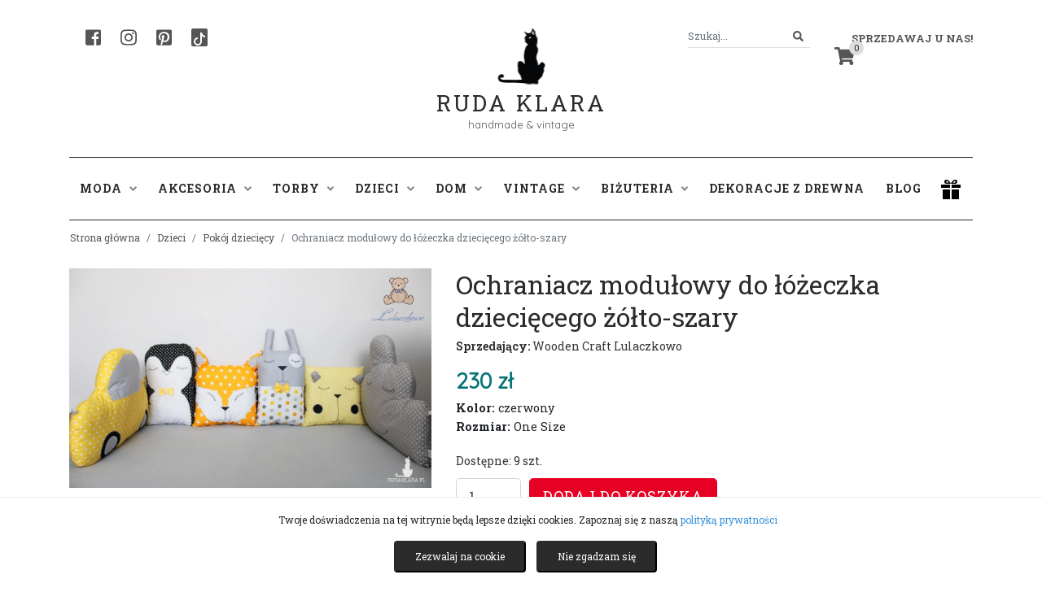

--- FILE ---
content_type: text/html; charset=UTF-8
request_url: https://rudaklara.pl/public/produkt/119344-ochraniacz-modulowy-do-lozeczka-dzieciecego-zolto-szary
body_size: 13571
content:
<!DOCTYPE html>
<html lang="pl">
<head>
    <meta charset="utf-8">
    <meta http-equiv="X-UA-Compatible" content="IE=edge">
    <meta name="viewport" content="width=device-width, initial-scale=1">

    <!-- w87.eu Walerian Walawski - https://w87.eu/ -->

    <meta name="csrf-token" content="K67ZG3A8e4qHOQPkpizGyR0wSpyM0vIhvU0lWwbj">

	  <title>Ochraniacz modułowy do łóżeczka dziecięcego żółto-szary • Ruda Klara</title>
    <meta name="description" content="Sprawdź produkt ★ Ochraniacz modułowy do łóżeczka dziecięcego żółto-szary ★ Ruda Klara" />
    
    <link rel="preconnect" href="https://fonts.googleapis.com">
    <link rel="preconnect" href="https://fonts.gstatic.com" crossorigin>
    <link href="https://fonts.googleapis.com/css2?family=Quicksand&family=Roboto+Slab:wght@400;700&display=swap" rel="stylesheet">
	
    <link href="https://rudaklara.pl/public/css/app.css" rel="stylesheet">
    <link href="https://rudaklara.pl/public/css/jquery.fancybox.min.css" rel="stylesheet">
    <link href="https://rudaklara.pl/public/css/slick.css" rel="stylesheet">
    <link href="https://rudaklara.pl/public/css/dropzone.min.css" rel="stylesheet">
    <link href="https://rudaklara.pl/public/assets/summernote/summernote-bs4.css" rel="stylesheet">
    <link href="https://rudaklara.pl/public/css/select2.min.css" rel="stylesheet">
    <link href="https://rudaklara.pl/public/css/bootstrap-datepicker.min.css" rel="stylesheet">
    <link href="https://rudaklara.pl/public/css/rudaklara.css?v=1707421374" rel="stylesheet">

    <meta name="google-site-verification" content="QYrcN9B5XElEV6mj3Ewm8MazJqmJ-yeWdWZg4AEkbS0" />

<meta name="google-site-verification" content="6FNqxCR0oXT1-Op43s4ZDxbLFAzdLFDYOkV6E3FnHV4" />

            <meta property="product:retailer_item_id" content="119344" />
        <meta property="og:url" content="https://rudaklara.pl/public/produkt/119344-ochraniacz-modulowy-do-lozeczka-dzieciecego-zolto-szary" />
        <meta property="og:title" content="Ochraniacz modułowy do łóżeczka dziecięcego żółto-szary" />
        <meta property="og:description" content="OHRANIACZ DOSTĘPNY NA ZAMÓWIENIE CZAS REALIZACJI OKOŁO 10 DNI ROBOCZYCHOchraniacz modułowy do łóżeczka dziecięce" />
        <meta property="product:condition" content="new">
        <meta property="product:price:currency" content="PLN">
        <meta property="product:brand" content="Wooden Craft Lulaczkowo">

              <meta property="og:image" content="https://rudaklara.pl/public/uploads/products/119344/IMG_4348edit.webp" />
      
       
        <meta property="product:availability" content="in stock">
      
              <meta property="product:price:amount" content="230">
            
        
      
          <link rel="canonical" href="https://rudaklara.pl/public/produkt/119344-ochraniacz-modulowy-do-lozeczka-dzieciecego-zolto-szary" />
            <!-- Facebook Pixel Code -->
    <script>
      !function(f,b,e,v,n,t,s)
      {if(f.fbq)return;n=f.fbq=function(){n.callMethod?
      n.callMethod.apply(n,arguments):n.queue.push(arguments)};
      if(!f._fbq)f._fbq=n;n.push=n;n.loaded=!0;n.version='2.0';
      n.queue=[];t=b.createElement(e);t.async=!0;
      t.src=v;s=b.getElementsByTagName(e)[0];
      s.parentNode.insertBefore(t,s)}(window, document,'script',
      'https://connect.facebook.net/en_US/fbevents.js');
      fbq('init', '998637530994779');
      fbq('track', 'PageView');
      </script>
      <noscript><img height="1" width="1" style="display:none"
      src="https://www.facebook.com/tr?id=998637530994779&ev=PageView&noscript=1"
      /></noscript>
      <!-- End Facebook Pixel Code -->
      
</head>
<body class="standardpage">
    <div id="fb-root"></div>
    
    <!-- Your SDK code -->
    <script>
      window.fbAsyncInit = function() {
        FB.init({
          xfbml            : true,
          version          : 'v16.0'
        });
      };

      (function(d, s, id) {
        var js, fjs = d.getElementsByTagName(s)[0];
        if (d.getElementById(id)) return;
        js = d.createElement(s); js.id = id;
        js.src = 'https://connect.facebook.net/pl_PL/sdk/xfbml.customerchat.js';
        fjs.parentNode.insertBefore(js, fjs);
      }(document, 'script', 'facebook-jssdk'));
    </script>

    <script type="text/javascript" async defer src="//assets.pinterest.com/js/pinit.js"></script>

<!-- Global site tag (gtag.js) - Google Analytics -->
<script async src="https://www.googletagmanager.com/gtag/js?id=UA-90972532-1"></script>
<script>
  window.dataLayer = window.dataLayer || [];
  function gtag(){dataLayer.push(arguments);}
  gtag('js', new Date());

  gtag('config', 'UA-90972532-1');
</script>

<script src="https://challenges.cloudflare.com/turnstile/v0/api.js" async defer></script>

<!-- Google Translate Widget -->
<div id="google_translate_element"></div>
<script type="text/javascript">
  function googleTranslateElementInit() {
    new google.translate.TranslateElement(
      {
        pageLanguage: 'pl', 
        layout: google.translate.TranslateElement.InlineLayout.SIMPLE
      }, 
      'google_translate_element'
    );
  }
</script>
<script type="text/javascript" src="//translate.google.com/translate_a/element.js?cb=googleTranslateElementInit"></script>


<div id="header">
	<div class="container">
		<div class="row">
			<div class="col-md-4">
				<div class="header-left">
					<a href="https://www.facebook.com/ruda.klara" target="_blank" rel="nofollow" class="header-social" aria-label="Facebook"><i class="fab fa-facebook-square"></i></a>
					<a href="https://www.instagram.com/agnieszkadulebakasza/" target="_blank" rel="nofollow" class="header-social" aria-label="Instagram"><i class="fab fa-instagram"></i></a>
					<a href="https://pl.pinterest.com/rudaklara" target="_blank" rel="nofollow" class="header-social" aria-label="Pinterest"><i class="fab fa-pinterest-square"></i></a>
					<a href="https://www.tiktok.com/@rudaklara.pl" target="_blank" rel="nofollow" class="header-social header-social-tiktok" aria-label="TikTok"><svg xmlns="http://www.w3.org/2000/svg" width="16" height="16" fill="#fff" class="bi bi-tiktok" viewBox="0 0 16 16">
						<path d="M9 0h1.98c.144.715.54 1.617 1.235 2.512C12.895 3.389 13.797 4 15 4v2c-1.753 0-3.07-.814-4-1.829V11a5 5 0 1 1-5-5v2a3 3 0 1 0 3 3V0Z"/>
					  </svg></a>
				</div>
			</div>
			<div class="col-md-4 text-center">
				<a href="https://rudaklara.pl/public" class="text-center logo">
					<div class="logoicon"></div>
					<div class="x"></div>
					Ruda Klara
				</a>
				<div class="slogan">handmade & vintage</div>
			</div>
			<div class="col-md-4 text-right">
				<div class="header-right">
					<div class="dropdown header-my-account">
												<a class="dropdown-toggle" href="#" role="button" id="dropdownMenuLink" data-toggle="dropdown" aria-haspopup="true" aria-expanded="false">Sprzedawaj u nas!</a>
						<div class="dropdown-menu dropdown-menu-right" aria-labelledby="dropdownMenuLink">
							<a class="dropdown-item" href="https://rudaklara.pl/public/register">Rejestracja</a>
							<a class="dropdown-item" href="https://rudaklara.pl/public/login">Logowanie</a>
							<div class="dropdown-divider"></div>
							<a class="dropdown-item" href="https://rudaklara.pl/public/strona/regulamin">Regulamin sprzedaży</a>
							<a class="dropdown-item" href="https://rudaklara.pl/public/pomoc">Pomoc</a>
						</div>
											</div>
					<div class="header-search">
						<form action="https://rudaklara.pl/public/szukaj" method="get" autocomplete="off" id="headersearchform">
							<div class="input-group">
								<input class="form-control form-control-sm" name="query" type="search" value="" placeholder="Szukaj..." id="header_search">
								<span class="input-group-append">
									<button class="btn btn-outline-secondary btn-sm" type="submit" aria-label="Szukaj">
										<i class="fa fa-search"></i>
									</button>
								</span>
							</div>
						</form>
					</div>
					<div class="header-cart">
						<a href="https://rudaklara.pl/public/cart" class="header-cart-icon"><span class="header-cart-count">0</span><i class="fas fa-shopping-cart"></i></a>
					</div>
				</div>
			</div>
		</div>

		
	</div>
</div>

<div id="headermenu">
	<div class="container">
		<div class="row">
			<div class="col-md-12">
				<nav class="navbar navbar-expand-lg navbar-light">
					<button class="navbar-toggler" type="button" data-toggle="collapse" data-target="#navbarSupportedContent" aria-controls="navbarSupportedContent" aria-expanded="false" aria-label="Toggle navigation">
					  <span class="navbar-toggler-icon"></span>
					</button>
				  
					<div class="collapse navbar-collapse" id="navbarSupportedContent">
					  	<ul class="navbar-nav">
							<li class="nav-item dropdown">
								<a class="nav-link dropdown-toggle" href="https://rudaklara.pl/public/kategoria/90-moda" id="navbarDropdownModa" role="button" data-toggle="dropdown" aria-haspopup="true" aria-expanded="false">Moda <i class="fas fa-angle-down"></i></a>
								<div class="dropdown-menu" aria-labelledby="navbarDropdownModa">
									
																			<a class="dropdown-item" href="https://rudaklara.pl/public/kategoria/91-bluzki">Bluzki</a>
																			<a class="dropdown-item" href="https://rudaklara.pl/public/kategoria/92-spodnice">Spódnice</a>
																			<a class="dropdown-item" href="https://rudaklara.pl/public/kategoria/93-kurtki-i-okrycia-wierzchnie">Kurtki i okrycia wierzchnie</a>
																			<a class="dropdown-item" href="https://rudaklara.pl/public/kategoria/94-plaszcze">Płaszcze</a>
																			<a class="dropdown-item" href="https://rudaklara.pl/public/kategoria/95-spodnie">Spodnie</a>
																			<a class="dropdown-item" href="https://rudaklara.pl/public/kategoria/283-sukienki">Sukienki</a>
																			<a class="dropdown-item" href="https://rudaklara.pl/public/kategoria/3081-buty">Buty</a>
																			<a class="dropdown-item" href="https://rudaklara.pl/public/kategoria/3579-poncho-welniane">Poncho wełniane</a>
																			<a class="dropdown-item" href="https://rudaklara.pl/public/kategoria/7972-swetry">swetry</a>
																	</div>
							</li>
							<li class="nav-item dropdown">
								<a class="nav-link dropdown-toggle" href="https://rudaklara.pl/public/kategoria/96-akcesoria" id="navbarDropdownAkcesoria" role="button" data-toggle="dropdown" aria-haspopup="true" aria-expanded="false">Akcesoria <i class="fas fa-angle-down"></i></a>
								<div class="dropdown-menu" aria-labelledby="navbarDropdownAkcesoria">
									
																			<a class="dropdown-item" href="https://rudaklara.pl/public/kategoria/97-ozdoby-do-wlosow">Ozdoby do włosów</a>
																			<a class="dropdown-item" href="https://rudaklara.pl/public/kategoria/98-nakrycia-glowy">Nakrycia głowy</a>
																			<a class="dropdown-item" href="https://rudaklara.pl/public/kategoria/99-chusty-szale-kominy">Chusty, szale, kominy</a>
																			<a class="dropdown-item" href="https://rudaklara.pl/public/kategoria/100-paski">Paski</a>
																			<a class="dropdown-item" href="https://rudaklara.pl/public/kategoria/101-opaski">Opaski</a>
																			<a class="dropdown-item" href="https://rudaklara.pl/public/kategoria/900-rekawiczki">Rękawiczki</a>
																			<a class="dropdown-item" href="https://rudaklara.pl/public/kategoria/2245-naklejki-na-ubrania">Naklejki na ubrania</a>
																			<a class="dropdown-item" href="https://rudaklara.pl/public/kategoria/5484-skarpetki">Skarpetki</a>
																			<a class="dropdown-item" href="https://rudaklara.pl/public/kategoria/6075-akcesoria-dla-zwierzat">Akcesoria dla zwierząt</a>
																			<a class="dropdown-item" href="https://rudaklara.pl/public/kategoria/7967-paski-do-aparatow-fotograficznych">Paski do aparatów fotograficznych</a>
																			<a class="dropdown-item" href="https://rudaklara.pl/public/kategoria/7968-pielegnacja">Pielęgnacja</a>
																			<a class="dropdown-item" href="https://rudaklara.pl/public/kategoria/7975-muszki">muszki</a>
																			<a class="dropdown-item" href="https://rudaklara.pl/public/kategoria/7989-chusty-jedwabne-recznie-malowane">Chusty jedwabne ręcznie malowane</a>
																			<a class="dropdown-item" href="https://rudaklara.pl/public/kategoria/7995-etui-na-okulary">Etui na okulary</a>
																			<a class="dropdown-item" href="https://rudaklara.pl/public/kategoria/7996-wizytownik">Wizytownik</a>
																	</div>
							</li>
							<li class="nav-item dropdown">
								<a class="nav-link dropdown-toggle" href="https://rudaklara.pl/public/kategoria/102-torby" id="navbarDropdownTorby" role="button" data-toggle="dropdown" aria-haspopup="true" aria-expanded="false">Torby <i class="fas fa-angle-down"></i></a>
								<div class="dropdown-menu" aria-labelledby="navbarDropdownTorby">
									
																			<a class="dropdown-item" href="https://rudaklara.pl/public/kategoria/103-torby-na-ramie">Torby na ramię</a>
																			<a class="dropdown-item" href="https://rudaklara.pl/public/kategoria/104-portfele">Portfele</a>
																			<a class="dropdown-item" href="https://rudaklara.pl/public/kategoria/105-torby-na-laptop">Torby na laptop</a>
																			<a class="dropdown-item" href="https://rudaklara.pl/public/kategoria/106-torby-na-zakupy">Torby na zakupy</a>
																			<a class="dropdown-item" href="https://rudaklara.pl/public/kategoria/130-mini-torebki-styl-w-malym-formacie">Mini Torebki - styl w małym formacie</a>
																			<a class="dropdown-item" href="https://rudaklara.pl/public/kategoria/398-plecaki">Plecaki</a>
																			<a class="dropdown-item" href="https://rudaklara.pl/public/kategoria/399-worki">Worki</a>
																			<a class="dropdown-item" href="https://rudaklara.pl/public/kategoria/2072-kosmetyczki">Kosmetyczki</a>
																			<a class="dropdown-item" href="https://rudaklara.pl/public/kategoria/3660-etui">Etui</a>
																			<a class="dropdown-item" href="https://rudaklara.pl/public/kategoria/4689-torby-podrozne-i-sportowe">Torby podróżne i sportowe</a>
																			<a class="dropdown-item" href="https://rudaklara.pl/public/kategoria/6383-nerki">Nerki</a>
																	</div>
							</li>
							<li class="nav-item dropdown">
								<a class="nav-link dropdown-toggle" href="https://rudaklara.pl/public/kategoria/12-dzieci" id="navbarDropdownDzieci" role="button" data-toggle="dropdown" aria-haspopup="true" aria-expanded="false">Dzieci <i class="fas fa-angle-down"></i></a>
								<div class="dropdown-menu" aria-labelledby="navbarDropdownDzieci">
									
																			<a class="dropdown-item" href="https://rudaklara.pl/public/kategoria/107-ubranka">Ubranka</a>
																			<a class="dropdown-item" href="https://rudaklara.pl/public/kategoria/108-pokoj-dzieciecy">Pokój dziecięcy</a>
																			<a class="dropdown-item" href="https://rudaklara.pl/public/kategoria/109-czapki">Czapki</a>
																			<a class="dropdown-item" href="https://rudaklara.pl/public/kategoria/110-szkola-i-nauka">Szkoła i nauka</a>
																			<a class="dropdown-item" href="https://rudaklara.pl/public/kategoria/111-zabawki">Zabawki</a>
																			<a class="dropdown-item" href="https://rudaklara.pl/public/kategoria/5111-ksiazki">Książki</a>
																			<a class="dropdown-item" href="https://rudaklara.pl/public/kategoria/5828-worki-na-buty">Worki na buty</a>
																			<a class="dropdown-item" href="https://rudaklara.pl/public/kategoria/7976-lizaki-handmade">lizaki handmade</a>
																			<a class="dropdown-item" href="https://rudaklara.pl/public/kategoria/7993-szkola">Szkoła</a>
																	</div>
							</li>
							<li class="nav-item dropdown">
								<a class="nav-link dropdown-toggle" href="https://rudaklara.pl/public/kategoria/112-dom" id="navbarDropdownDom" role="button" data-toggle="dropdown" aria-haspopup="true" aria-expanded="false">Dom <i class="fas fa-angle-down"></i></a>
								<div class="dropdown-menu" aria-labelledby="navbarDropdownDom">
									
																			<a class="dropdown-item" href="https://rudaklara.pl/public/kategoria/113-mydelniczki">Mydelniczki</a>
																			<a class="dropdown-item" href="https://rudaklara.pl/public/kategoria/114-ceramika">Ceramika</a>
																			<a class="dropdown-item" href="https://rudaklara.pl/public/kategoria/115-ogrod">Ogród</a>
																			<a class="dropdown-item" href="https://rudaklara.pl/public/kategoria/785-wianki-i-stroiki">Wianki i stroiki</a>
																			<a class="dropdown-item" href="https://rudaklara.pl/public/kategoria/898-obrazy">Obrazy</a>
																			<a class="dropdown-item" href="https://rudaklara.pl/public/kategoria/1137-biezniki">Bieżniki</a>
																			<a class="dropdown-item" href="https://rudaklara.pl/public/kategoria/1573-kartki-okolicznosciowe">Kartki okolicznościowe</a>
																			<a class="dropdown-item" href="https://rudaklara.pl/public/kategoria/1590-poduszki">Poduszki</a>
																			<a class="dropdown-item" href="https://rudaklara.pl/public/kategoria/2103-ozdoby-swiateczne-i-sezonowe">Ozdoby świąteczne i sezonowe</a>
																			<a class="dropdown-item" href="https://rudaklara.pl/public/kategoria/3915-lampy">Lampy</a>
																			<a class="dropdown-item" href="https://rudaklara.pl/public/kategoria/4802-okladki-na-ksiazki">Okładki na książki</a>
																			<a class="dropdown-item" href="https://rudaklara.pl/public/kategoria/5708-makramy">Makramy</a>
																			<a class="dropdown-item" href="https://rudaklara.pl/public/kategoria/5809-kwietniki">Kwietniki</a>
																			<a class="dropdown-item" href="https://rudaklara.pl/public/kategoria/5904-zakladki-do-ksiazek">Zakładki do książek</a>
																			<a class="dropdown-item" href="https://rudaklara.pl/public/kategoria/6357-swiece">Świece</a>
																			<a class="dropdown-item" href="https://rudaklara.pl/public/kategoria/7557-antykwariat">Antykwariat</a>
																			<a class="dropdown-item" href="https://rudaklara.pl/public/kategoria/7965-wieszaki">Wieszaki</a>
																			<a class="dropdown-item" href="https://rudaklara.pl/public/kategoria/7970-przechowywaniepudelka">przechowywanie/pudełka</a>
																			<a class="dropdown-item" href="https://rudaklara.pl/public/kategoria/7973-kawa-aromatyczna-i-mocna">Kawa aromatyczna i mocna</a>
																			<a class="dropdown-item" href="https://rudaklara.pl/public/kategoria/7974-meble">Meble</a>
																			<a class="dropdown-item" href="https://rudaklara.pl/public/kategoria/7977-zegary">zegary</a>
																			<a class="dropdown-item" href="https://rudaklara.pl/public/kategoria/7978-slow-food">Slow food</a>
																			<a class="dropdown-item" href="https://rudaklara.pl/public/kategoria/7980-fotografia">Fotografia</a>
																			<a class="dropdown-item" href="https://rudaklara.pl/public/kategoria/7981-kwiaty">kwiaty</a>
																			<a class="dropdown-item" href="https://rudaklara.pl/public/kategoria/7984-kubki">kubki</a>
																			<a class="dropdown-item" href="https://rudaklara.pl/public/kategoria/7985-lapacze-snow-rozety">łapacze snów, rozety</a>
																			<a class="dropdown-item" href="https://rudaklara.pl/public/kategoria/7987-plakaty">Plakaty</a>
																			<a class="dropdown-item" href="https://rudaklara.pl/public/kategoria/7988-portret-na-zamowienie">Portret na zamówienie</a>
																			<a class="dropdown-item" href="https://rudaklara.pl/public/kategoria/7990-pamiatkowe-ramki">Pamiątkowe ramki</a>
																			<a class="dropdown-item" href="https://rudaklara.pl/public/kategoria/7992-odrobina-magii">Odrobina magii</a>
																			<a class="dropdown-item" href="https://rudaklara.pl/public/kategoria/7994-dywaniki">Dywaniki</a>
																			<a class="dropdown-item" href="https://rudaklara.pl/public/kategoria/7998-swieczniki">świeczniki</a>
																	</div>
							</li>
							<li class="nav-item dropdown">
								<a class="nav-link dropdown-toggle" href="https://rudaklara.pl/public/kategoria/122-vintage" id="navbarDropdownVintage" role="button" data-toggle="dropdown" aria-haspopup="true" aria-expanded="false">Vintage <i class="fas fa-angle-down"></i></a>
								<div class="dropdown-menu" aria-labelledby="navbarDropdownVintage">
									
																			<a class="dropdown-item" href="https://rudaklara.pl/public/kategoria/123-vintage-moda">Vintage moda</a>
																			<a class="dropdown-item" href="https://rudaklara.pl/public/kategoria/124-vintage-akcesoria">Vintage akcesoria</a>
																			<a class="dropdown-item" href="https://rudaklara.pl/public/kategoria/125-vintage-buty">Vintage buty</a>
																			<a class="dropdown-item" href="https://rudaklara.pl/public/kategoria/126-vintage-sprzety">Vintage sprzęty</a>
																	</div>
							</li>
							<li class="nav-item dropdown">
								<a class="nav-link dropdown-toggle" href="https://rudaklara.pl/public/kategoria/10-bizuteria" id="navbarDropdownBizuteria" role="button" data-toggle="dropdown" aria-haspopup="true" aria-expanded="false">Biżuteria <i class="fas fa-angle-down"></i></a>
								<div class="dropdown-menu" aria-labelledby="navbarDropdownBizuteria">
									
																			<a class="dropdown-item" href="https://rudaklara.pl/public/kategoria/117-bransoletki">Bransoletki</a>
																			<a class="dropdown-item" href="https://rudaklara.pl/public/kategoria/118-broszki">Broszki</a>
																			<a class="dropdown-item" href="https://rudaklara.pl/public/kategoria/119-naszyjniki">Naszyjniki</a>
																			<a class="dropdown-item" href="https://rudaklara.pl/public/kategoria/120-kolczyki">Kolczyki</a>
																			<a class="dropdown-item" href="https://rudaklara.pl/public/kategoria/121-klipsy">Klipsy</a>
																			<a class="dropdown-item" href="https://rudaklara.pl/public/kategoria/551-pierscionki">Pierścionki</a>
																			<a class="dropdown-item" href="https://rudaklara.pl/public/kategoria/553-spinki-do-mankietow">Spinki do mankietów</a>
																			<a class="dropdown-item" href="https://rudaklara.pl/public/kategoria/554-wpinki-do-klapy">Wpinki do klapy</a>
																			<a class="dropdown-item" href="https://rudaklara.pl/public/kategoria/1701-zegarki">Zegarki</a>
																			<a class="dropdown-item" href="https://rudaklara.pl/public/kategoria/3873-breloki">Breloki</a>
																			<a class="dropdown-item" href="https://rudaklara.pl/public/kategoria/4036-wisiory">Wisiory</a>
																			<a class="dropdown-item" href="https://rudaklara.pl/public/kategoria/7969-komplety-bizuteryjne">komplety biżuteryjne</a>
																			<a class="dropdown-item" href="https://rudaklara.pl/public/kategoria/7979-polfabrykaty-bizuteryjne">Półfabrykaty biżuteryjne</a>
																			<a class="dropdown-item" href="https://rudaklara.pl/public/kategoria/7986-piercing">Piercing</a>
																			<a class="dropdown-item" href="https://rudaklara.pl/public/kategoria/7997-slubne-dodatki-wszelakie">Ślubne dodatki wszelakie</a>
																	</div>
							</li>
							<li class="nav-item dropdown">
								<a class="nav-link" href="https://rudaklara.pl/public/kategoria/6141-dekoracje-z-drewna" role="button" aria-haspopup="true" aria-expanded="false">Dekoracje z drewna</a>
							</li>
							<li class="nav-item dropdown">
								<a class="nav-link" href="https://rudaklara.pl/public/blog">Blog</a>
							</li>
						</ul>
						
					</div>
					<a href="#" class="header-gift-icon"><img src="https://rudaklara.pl/public/images/gift.png" alt="prezent" /></a>
				</nav>
			</div>
		</div>
	</div>
</div>

<div id="giftmegamenu">
	<div class="container">
		<div class="row">
			<div class="col-md-12">
				<div class="giftmegamenu-bg">
					<div class="row">
						<div class="col-md-7">
							<strong>Prezent na:</strong>
							<div class="x2"></div>
							<div class="row">
								<a href="https://rudaklara.pl/public/prezent/prezent-na-urodziny" class="col-md-4">urodziny</a>
								<a href="https://rudaklara.pl/public/prezent/prezent-na-18-urodziny" class="col-md-4">18 urodziny</a>
								<a href="https://rudaklara.pl/public/prezent/prezent-na-imieniny" class="col-md-4">imieniny</a>
								<a href="https://rudaklara.pl/public/prezent/prezent-na-walentynki" class="col-md-4">walentynki</a>
								<a href="https://rudaklara.pl/public/prezent/prezent-na-slub" class="col-md-4">ślub</a>
								<a href="https://rudaklara.pl/public/prezent/prezent-na-rocznice" class="col-md-4">rocznicę</a>
								<a href="https://rudaklara.pl/public/prezent/prezent-na-zareczyny" class="col-md-4">zaręczyny</a>
								<a href="https://rudaklara.pl/public/prezent/prezent-na-dzien-kobiet" class="col-md-4">dzień kobiet</a>
								<a href="https://rudaklara.pl/public/prezent/prezent-na-dzien-chlopaka" class="col-md-4">dzień chłopaka</a>
								<a href="https://rudaklara.pl/public/prezent/prezent-na-dzien-matki" class="col-md-4">dzień matki</a>
								<a href="https://rudaklara.pl/public/prezent/prezent-na-dzien-ojca" class="col-md-4">dzień ojca</a>
								<a href="https://rudaklara.pl/public/prezent/prezent-na-dzien-babci-i-dziadka" class="col-md-4">dzień babci i dziadka</a>
								<a href="https://rudaklara.pl/public/prezent/prezent-na-dzien-dziecka" class="col-md-4">dzień dziecka</a>
								<a href="https://rudaklara.pl/public/prezent/prezent-na-pierwsza-komunie" class="col-md-4">pierwszą komunię</a>
								<a href="https://rudaklara.pl/public/prezent/prezent-na-panienski" class="col-md-4">panieński</a>
								<a href="https://rudaklara.pl/public/prezent/prezent-na-wieczor-kawalerski" class="col-md-4">wieczór kawalerski</a>
								<a href="https://rudaklara.pl/public/prezent/prezent-na-mikolajki" class="col-md-4">mikołajki</a>
								<a href="https://rudaklara.pl/public/prezent/prezent-na-swieta-bozego-narodzenia" class="col-md-4">Święta Bożego Narodzenia</a>
								<a href="https://rudaklara.pl/public/prezent/prezent-na-wielkanoc" class="col-md-4">Wielkanoc</a>
								<a href="https://rudaklara.pl/public/prezent/prezent-na-chrzciny" class="col-md-4">Chrzciny</a>
							</div>
						</div>
						<div class="col-md-3">
							<strong>Prezent dla:</strong>
							<div class="x2"></div>
							<div class="row">
								<a href="https://rudaklara.pl/public/prezent/prezent-dla-niej" class="col-md-6">niej</a>
								<a href="https://rudaklara.pl/public/prezent/prezent-dla-niego" class="col-md-6">niego</a>
								<a href="https://rudaklara.pl/public/prezent/prezent-dla-dziecka" class="col-md-6">dziecka</a>
								<a href="https://rudaklara.pl/public/prezent/prezent-dla-taty" class="col-md-6">taty</a>
								<a href="https://rudaklara.pl/public/prezent/prezent-dla-mamy" class="col-md-6">mamy</a>
								<a href="https://rudaklara.pl/public/prezent/prezent-dla-dwojga" class="col-md-6">dwojga</a>
								<a href="https://rudaklara.pl/public/prezent/prezent-dla-szefa" class="col-md-6">szefa</a>
								<a href="https://rudaklara.pl/public/prezent/prezent-dla-przyjaciolki" class="col-md-6">przyjaciółki</a>
								<a href="https://rudaklara.pl/public/prezent/prezent-dla-nauczyciela" class="col-md-6">nauczyciela</a>
								<a href="https://rudaklara.pl/public/prezent/prezent-dla-kota" class="col-md-6">kota</a>
								<a href="https://rudaklara.pl/public/prezent/prezent-dla-psa" class="col-md-6">psa</a>
							</div>
						</div>
					</div>
				</div>
			</div>
		</div>

		
		
		

	</div>
</div>

<div class="container">

		
    

	

</div><div id="breadcrumbs">
    <div class="container">
        <div class="row">
                <ol class="breadcrumb">
        
                            <li class="breadcrumb-item"><a href="https://rudaklara.pl/public">Strona główna</a></li>
            
        
                            <li class="breadcrumb-item"><a href="https://rudaklara.pl/public/kategoria/12-dzieci">Dzieci</a></li>
            
        
                            <li class="breadcrumb-item"><a href="https://rudaklara.pl/public/kategoria/108-pokoj-dzieciecy">Pokój dziecięcy</a></li>
            
        
                            <li class="breadcrumb-item active">Ochraniacz modułowy do łóżeczka dziecięcego żółto-szary</li>
            
            </ol>


        </div>
    </div>
</div>


    <div id="productpage" itemtype="http://schema.org/Product" itemscope>
        <meta itemprop="name" content="Ochraniacz modułowy do łóżeczka dziecięcego żółto-szary" />
        <div class="container">
            <div class="row">
                <div class="col-md-5">
                    <div class="productgallery">
                                                    <div class="product-images-main">
                                                                    <div><a href="https://rudaklara.pl/public/uploads/products/119344/IMG_4348edit.webp" data-fancybox="gallery" data-caption="Ochraniacz modułowy do łóżeczka dziecięcego żółto-szary" data-fancybox="gallery"><img src="https://rudaklara.pl/public/uploads/products/119344/IMG_4348edit.webp" alt="Ochraniacz modułowy do łóżeczka dziecięcego żółto-szary" /></a></div>
                                    
                                                                    <div><a href="https://rudaklara.pl/public/uploads/products/119344/IMG_4349edit.webp" data-fancybox="gallery" data-caption="Ochraniacz modułowy do łóżeczka dziecięcego żółto-szary" data-fancybox="gallery"><img src="https://rudaklara.pl/public/uploads/products/119344/IMG_4349edit.webp" alt="Ochraniacz modułowy do łóżeczka dziecięcego żółto-szary" /></a></div>
                                    
                                                                    <div><a href="https://rudaklara.pl/public/uploads/products/119344/IMG_4350edit.webp" data-fancybox="gallery" data-caption="Ochraniacz modułowy do łóżeczka dziecięcego żółto-szary" data-fancybox="gallery"><img src="https://rudaklara.pl/public/uploads/products/119344/IMG_4350edit.webp" alt="Ochraniacz modułowy do łóżeczka dziecięcego żółto-szary" /></a></div>
                                    
                                                                    <div><a href="https://rudaklara.pl/public/uploads/products/119344/IMG_4338edit.webp" data-fancybox="gallery" data-caption="Ochraniacz modułowy do łóżeczka dziecięcego żółto-szary" data-fancybox="gallery"><img src="https://rudaklara.pl/public/uploads/products/119344/IMG_4338edit.webp" alt="Ochraniacz modułowy do łóżeczka dziecięcego żółto-szary" /></a></div>
                                    
                                                            </div>
                            <div class="product-images-gallery">
                                                                    <div><img src="https://rudaklara.pl/public/uploads/products/119344/IMG_4348edit.webp" alt="Ochraniacz modułowy do łóżeczka dziecięcego żółto-szary" /></div>
                                                                    <div><img src="https://rudaklara.pl/public/uploads/products/119344/IMG_4349edit.webp" alt="Ochraniacz modułowy do łóżeczka dziecięcego żółto-szary" /></div>
                                                                    <div><img src="https://rudaklara.pl/public/uploads/products/119344/IMG_4350edit.webp" alt="Ochraniacz modułowy do łóżeczka dziecięcego żółto-szary" /></div>
                                                                    <div><img src="https://rudaklara.pl/public/uploads/products/119344/IMG_4338edit.webp" alt="Ochraniacz modułowy do łóżeczka dziecięcego żółto-szary" /></div>
                                                            </div>
                                                            <link itemprop="image" href="https://rudaklara.pl/public/uploads/products/119344/IMG_4348edit.webp" />
                                                            <link itemprop="image" href="https://rudaklara.pl/public/uploads/products/119344/IMG_4349edit.webp" />
                                                            <link itemprop="image" href="https://rudaklara.pl/public/uploads/products/119344/IMG_4350edit.webp" />
                                                            <link itemprop="image" href="https://rudaklara.pl/public/uploads/products/119344/IMG_4338edit.webp" />
                                                                        </div>
                </div>
                <div class="col-md-7" itemprop="offers" itemtype="http://schema.org/Offer" itemscope>
                                        <h1 itemprop="name">Ochraniacz modułowy do łóżeczka dziecięcego żółto-szary</h1>
                    <div class="product-seller"><strong>Sprzedający:</strong> <a href="https://rudaklara.pl/public/sklep/1437">Wooden Craft Lulaczkowo</a></div>
             
                                                                                                        <div class="product-price">230 zł</div>
                                                                 <div class="product-color"><strong>Kolor:</strong> czerwony</div>                                  <div class="product-size"><strong>Rozmiar:</strong> One Size</div><div class="x1"></div>                                 <div class="x1"></div>
                                <div class="product-qty-info">Dostępne: 9 szt.</div>

                                <form class="form-inline" method="POST" action="https://rudaklara.pl/public/cart/add">
                                    <input type="hidden" name="_token" value="K67ZG3A8e4qHOQPkpizGyR0wSpyM0vIhvU0lWwbj" autocomplete="off">                                    <input style="width:80px;" type="number" class="form-control form-control-lg" id="singleqty" name="qty" aria-label="Liczba sztuk" value="1" min="1" max="9" />
                                    <input type="hidden" name="product_id" id="buy_id" value="119344" />
                                    <input type="hidden" name="product_name" id="buy_name" value="Ochraniacz modułowy do łóżeczka dziecięcego żółto-szary" />
                                                                            <input type="hidden" name="product_price" id="buy_price" value="230" />
                                                                        <button type="submit" class="btn btn-primary btn-lg" 
        id="buyitem">Dodaj do koszyka
</button>
                                    
                                </form>

                                <link itemprop="url" href="https://rudaklara.pl/public/produkt/119344-ochraniacz-modulowy-do-lozeczka-dzieciecego-zolto-szary" />
                                <meta itemprop="availability" content="https://schema.org/InStock" />
                                <meta itemprop="priceCurrency" content="PLN" />
                                <meta itemprop="itemCondition" content="https://schema.org/NewCondition" />
                                <meta itemprop="price" content="230" />
                                                                <div class="product-shares">
                                    <div id="social-links">
                                        <a href="#" onClick="window.open('https://www.facebook.com/sharer/sharer.php?u=https://rudaklara.pl/public/produkt/119344-ochraniacz-modulowy-do-lozeczka-dzieciecego-zolto-szary','sharer','toolbar=0,status=0,width=580,height=325');" href="javascript: void(0)" class="social-button"><img src="https://rudaklara.pl/public/images/icon-facebook.png" alt="udostępnij na facebook" /></a>
                                        <a href="http://pinterest.com/pin/create/button/?url=https://rudaklara.pl/public/produkt/119344-ochraniacz-modulowy-do-lozeczka-dzieciecego-zolto-szary&description=" class="social-button" data-pin-round="true" data-pin-tall="32px">pinterest</a>
                                        
                                    </div>
                                    <button type="button" class="btn btn-light btn-zglos-naduzycie" data-toggle="modal" data-target="#abuseModal">Zgłoś nadużycie</button>
                                </div>
                                <script>
                                    document.getElementById("singleqty").value = "1";
                                    document.getElementById("singleqty").addEventListener("input", function(event) {
    let value = event.target.value;
    console.log(value);
    let max = parseInt(event.target.getAttribute("max"));
    if (isNaN(value) || parseInt(value) > max || value == "") {
        if(parseInt(value) > max )
        {
            event.target.value = max;
        }else{
            event.target.value = "1";
        }
        
    }
});
                                    </script>
                                                                                        </div>
            </div>
            <div class="x3"></div>
            <div class="row">
                <div class="col-md-12">
                    <ul class="nav nav-tabs nav-justified">
                        <li class="nav-item"><a class="nav-link active" data-toggle="tab" href="#desc">Opis</a></li>
                        <li class="nav-item"><a class="nav-link" data-toggle="tab" href="#kosztywysylki">Koszty wysyłki</a></li>
                        <li class="nav-item"><a class="nav-link" data-toggle="tab" href="#seller">Sprzedawca</a></li>
                        <li class="nav-item"><a class="nav-link" data-toggle="tab" href="#reviews">Opinie</a></li>
                        <li class="nav-item"><a class="nav-link" data-toggle="tab" href="#gpsr">GPSR</a></li>
                    </ul>
                    <div class="tab-content">
                        <div class="tab-pane active" id="desc" itemprop="description">
                            <p style="margin-right: 0px; margin-bottom: 10px; margin-left: 0px; color: rgb(51, 51, 51); font-family: BloggerSans; font-size: 14px;">OHRANIACZ DOSTĘPNY NA ZAMÓWIENIE CZAS REALIZACJI OKOŁO 10 DNI ROBOCZYCH</p><p style="margin-right: 0px; margin-bottom: 10px; margin-left: 0px; color: rgb(51, 51, 51); font-family: BloggerSans; font-size: 14px;"><br></p><p style="margin-right: 0px; margin-bottom: 10px; margin-left: 0px; color: rgb(51, 51, 51); font-family: BloggerSans; font-size: 14px;">Ochraniacz modułowy do łóżeczka dziecięcego, w odcieniach szarości, bieli i żółtego.</p><p style="margin-right: 0px; margin-bottom: 10px; margin-left: 0px; color: rgb(51, 51, 51); font-family: BloggerSans; font-size: 14px;">Składający się z 6 podusi (zwierzątka + chmurka i autko). Każda podusia uszyta jest z 100% bawełny i wypełniona antyalergiczną kulką silikonową. Po bokach podusi znajdują się troczki umożliwiające przymocowanie jej do szczebelków łóżeczka. Można je dowolne komponować, więc będą nie tylko ochroną dla maluszka lecz także śliczną ozdobą dziecięcego pokoju.<br><br>Gdy bobasek już wyrośnie z łóżeczka mogą pełnić funkcję poduszek przytulanek :)<br>Ochraniacz szyty na zamówienie, kolorystyka dowolna, dowolnie wybrane wzory (mogą być np dwa liski, jeden pingwinek itd.)- w tym celu proszę o kontakt.<br>Istnieje również możliwość kupienia pojedynczej podusi w wybranym wzorze.</p><p style="margin-right: 0px; margin-bottom: 10px; margin-left: 0px; color: rgb(51, 51, 51); font-family: BloggerSans; font-size: 14px;">Wymiary podusi zwierzaków to około 30cm, a chmurki i autka 60cm, podusie szyte są tak, aby komplet spokojnie zakrywał dwa krótsze boki łóżeczka oraz jeden dłuższy.</p><p style="margin-right: 0px; margin-bottom: 10px; margin-left: 0px; color: rgb(51, 51, 51); font-family: BloggerSans; font-size: 14px;">Można prać ręcznie w 30 stopniach, nie wirować, suszyć na płasko.</p><p style="margin-right: 0px; margin-bottom: 10px; margin-left: 0px; color: rgb(51, 51, 51); font-family: BloggerSans; font-size: 14px;">Serdecznie zapraszam :)</p>
                        </div>

                        <div class="tab-pane" id="gpsr" >
                            <h2>OGÓLNE BEZPIECZEŃSTWO PRODUKTU (GPSR)</h2>
                            <br>
                                                <p>
                          
                        Produkt nie przeznaczony dla dzieci poniżej 3 roku życia.
                        </p>
                      
                                                </div>
                        <div class="tab-pane" id="kosztywysylki">
                            <div class="alert alert-info">Uwaga! Kupując klika przedmiotów od tego samego artysty za przesyłkę zapłacisz tylko raz.</div>
                            <div class="x1"></div>
                            <div class="product-shipping-info">
                                <div><strong>Koszt wysyłki:</strong></div>
                                                                            <div>
                                            Kurier:                                                                                                                                                                                					                                                22 zł
                                        </div>
                                    
                                                                            <hr>
                                        <div><strong>Koszt wysyłki za granicę:</strong></div>
                                        <table class="table table-striped">
                                                                                    </table>
                                    
                            </div>
                        </div>
                        <div class="tab-pane fade" id="seller">
                            <div class="row">
                                <div class="col-12">
                                    <div class="card">
                                        <div class="row">
                                            <div class="col-md-2 text-center">
                                                <img src="https://rudaklara.pl/public/uploads/logos/1437.jpg?v=20250409150517" alt="Wooden Craft Lulaczkowo" onError="this.onerror=null;this.src='https://rudaklara.pl/public/uploads/logos/0.jpg';" class="seller-logo" />
                                            </div>
                                            <div class="col-md-7">
                                                <div class="seller-middle" itemprop="seller" itemtype="http://schema.org/Organization" itemscope>
                                                    <h3 class="card-title" itemprop="name">Wooden Craft Lulaczkowo</h3>
                                                                                                            <p class="card-text">Lulaczkowo to miejsce stworzone z pasji, z pasji do szycia, która towarzyszy mi od dziecka oraz drugiej, odkrytej niedawno pasji - scrapbookingu. Szyciem zaraziła mnie moja mama, która od dziecka inspirowała mnie i zachęcała do tworzenia własnych projektów. Początki nie były łatwe, ale jestem jej wdzięczna za to czego mnie nauczyła. Dziś, każdą wolną chwilę poświęcam tworzeniu, a w moje prace wkła...</p>
                                                                                                    </div>
                                                <div itemprop="brand" itemtype="http://schema.org/Thing" itemscope>
                                                    <meta itemprop="name" content="Wooden Craft Lulaczkowo" />
                                                </div>
                                            </div>
                                            <div class="col-md-3">
                                                <div class="seller-summary text-center">
                                                    <strong>Ocena łącznie:</strong> 0/5 (0 opinii)<br />
                                                    <strong>Dołączył:</strong> 2 lata temu<br />
                                                    <strong>Sprzedaje:</strong> 237 przedmiotów<br />
                                                    <a href="https://rudaklara.pl/public/sklep/1437" class="btn btn-primary btn-sm">Strona sprzedawcy</a>
                                                </div>
                                            </div>
                                        </div>
                                    </div>
                                </div>
                            </div>
                        </div>
                        <div class="tab-pane fade" id="reviews">
                            <div id="productReviewsList">
                                <h3>Opinie o produkcie</h3>
                                                                    <div class="alert alert-info text-center mb-4">Nie dodano jeszcze opinii dla tego produktu. Bądź pierwsza/pierwszy!</div>
                                                            </div>
                            <div id="addReviewFormBg">
                                <h3>Dodaj swoją opinię</h3>
                                <form id="addReviewForm">
    <input type="hidden" id="reviewIdProduct" value="119344" readonly required />
    <input type="hidden" id="reviewIdSeller" value="1437" readonly required />
    
    <input id="hidden" type="hidden" name="hidden" value="">
    <input id="visible" type="text" name="visible" style="display: none;">

    <div class="row">
        <div class="col-md-9">
            <div class="form-group">
                <label for="reviewName">Twoja nazwa</label>
                <small id="reviewNameHelpBlock" class="form-text text-muted">Podaj swoją nazwę użytkownika lub imię.</small>
                <input type="email" class="form-control" id="reviewName" required /> 
            </div>
        </div>
        <div class="col-md-3">
            <label for="reviewRate" class="d-block text-center">Ocena przedmiotu</label>
            <small id="reviewRateHelpBlock" class="form-text text-muted text-center">1 - nie polecam, 5 - bardzo polecam</small>
            <div id="productRate">
                <div class="starrating risingstar d-flex justify-content-center flex-row-reverse">
                    <input type="radio" id="star5" name="rating" value="5" /><label for="star5" title="5" class="no-r-margin"><i class="fas fa-star"></i></label>
                    <input type="radio" id="star4" name="rating" value="4" /><label for="star4" title="4"><i class="fas fa-star"></i></label>
                    <input type="radio" id="star3" name="rating" value="3" /><label for="star3" title="3"><i class="fas fa-star"></i></label>
                    <input type="radio" id="star2" name="rating" value="2" /><label for="star2" title="2"><i class="fas fa-star"></i></label>
                    <input type="radio" id="star1" name="rating" value="1" /><label for="star1" title="1"><i class="fas fa-star"></i></label>
                </div>
            </div>
        </div>
    </div>
    <div class="form-group">
        <label for="reviewDescription">Opinia</label>
        <small id="reviewDescriptionHelpBlock" class="form-text text-muted">Napisz swoją opinię na temat produktu oraz sprzedawcy.</small>
        <textarea class="form-control" id="reviewDescription" rows="4" required></textarea>
    </div>
    <div class="cf-turnstile" data-sitekey="0x4AAAAAAA1RROddzFguj9Z3" data-language="pl" id="turnstile2"></div>
    <div class="row">
        <div class="col-md-12">
            <div class="add-review-alert"></div>
        </div>
        <div class="col-md-12">
            <div class="form-group">
                <input type="button" class="btn btn-primary" value="Dodaj opinię" id="reviewFormSubmit" />
            </div>
        </div>
    </div>

</form>                            </div>
                        </div>
                    </div>
                </div>
            </div>
            <div class="row">
                <div class="col-md-12">
                    <div class="x"></div>
                    <div id="sellerproducts">
    <div class="row">
        <div class="col-md-6">
            <h3>Inne produkty od: <strong>Wooden Craft Lulaczkowo</strong></h3>
        </div>
        <div class="col-md-6 text-right">
            <a href="https://rudaklara.pl/public/sklep/1437" class="btn-view-all">Sprawdź sklep</a>
        </div>
    </div>
    <div class="row">
        <div class="col-md-12">
            <div class="category-products-listing">
                <div class="row">
                                            <div class="col-6 col-md-3">
    <div class="product-listing-single">
                <div class="product-listing-single-thumbnail"><a href="https://rudaklara.pl/public/produkt/159232-gaska-dekoracyjna-ozdoba-wiosenna-rozowa"><img src="https://rudaklara.pl/public/images/lazy-thumbnail.jpg" data-src="https://rudaklara.pl/public/uploads/products/159232/thumbnail.jpg?v=20260110234813" alt="Gąska dekoracyjna, ozdoba wiosenna - różowa" onError="this.onerror=null;this.src='https://rudaklara.pl/public/images/no-thumbnail.jpg';" class="lazy" /></a></div>
        <div class="product-listing-single-name"><a href="https://rudaklara.pl/public/produkt/159232-gaska-dekoracyjna-ozdoba-wiosenna-rozowa">Gąska dekoracyjna, ozdoba wiosenna - różowa</a></div>
                    <div class="product-listing-single-price">48 zł</div>
          
            
        <div class="product-listing-single-seller"><a href="https://rudaklara.pl/public/sklep/1437">Wooden Craft Lulaczkowo</a></div>
    </div>
</div>                                            <div class="col-6 col-md-3">
    <div class="product-listing-single">
                <div class="product-listing-single-thumbnail"><a href="https://rudaklara.pl/public/produkt/128639-kartka-dla-babci-prezent-dzien-babci-8-gotowa"><img src="https://rudaklara.pl/public/images/lazy-thumbnail.jpg" data-src="https://rudaklara.pl/public/uploads/products/128639/thumbnail.jpg?v=20260113012847" alt="Kartka dla Babci prezent Dzień Babci 8 GOTOWA" onError="this.onerror=null;this.src='https://rudaklara.pl/public/images/no-thumbnail.jpg';" class="lazy" /></a></div>
        <div class="product-listing-single-name"><a href="https://rudaklara.pl/public/produkt/128639-kartka-dla-babci-prezent-dzien-babci-8-gotowa">Kartka dla Babci prezent Dzień Babci 8 GOTOWA</a></div>
                    <div class="product-listing-single-price">22 zł</div>
          
            
        <div class="product-listing-single-seller"><a href="https://rudaklara.pl/public/sklep/1437">Wooden Craft Lulaczkowo</a></div>
    </div>
</div>                                            <div class="col-6 col-md-3">
    <div class="product-listing-single">
                <div class="product-listing-single-thumbnail"><a href="https://rudaklara.pl/public/produkt/119471-ochraniacz-modulowy-do-lozeczka-dzieciecego-mieta-biel-szarosc"><img src="https://rudaklara.pl/public/images/lazy-thumbnail.jpg" data-src="https://rudaklara.pl/public/uploads/products/119471/thumbnail.jpg?v=20260112063437" alt="Ochraniacz modułowy do łóżeczka dziecięcego mięta-biel-szarość" onError="this.onerror=null;this.src='https://rudaklara.pl/public/images/no-thumbnail.jpg';" class="lazy" /></a></div>
        <div class="product-listing-single-name"><a href="https://rudaklara.pl/public/produkt/119471-ochraniacz-modulowy-do-lozeczka-dzieciecego-mieta-biel-szarosc">Ochraniacz modułowy do łóżeczka dziecięcego mięta-biel-szarość</a></div>
                    <div class="product-listing-single-price">230 zł</div>
          
            
        <div class="product-listing-single-seller"><a href="https://rudaklara.pl/public/sklep/1437">Wooden Craft Lulaczkowo</a></div>
    </div>
</div>                                            <div class="col-6 col-md-3">
    <div class="product-listing-single">
                <div class="product-listing-single-thumbnail"><a href="https://rudaklara.pl/public/produkt/161697-czekoladownik-kartka-dla-nauczyciela-zakonczenie-roku-8-gotowa"><img src="https://rudaklara.pl/public/images/lazy-thumbnail.jpg" data-src="https://rudaklara.pl/public/uploads/products/161697/thumbnail.jpg?v=20260113000429" alt="Czekoladownik kartka dla nauczyciela, zakończenie roku 8 GOTOWA" onError="this.onerror=null;this.src='https://rudaklara.pl/public/images/no-thumbnail.jpg';" class="lazy" /></a></div>
        <div class="product-listing-single-name"><a href="https://rudaklara.pl/public/produkt/161697-czekoladownik-kartka-dla-nauczyciela-zakonczenie-roku-8-gotowa">Czekoladownik kartka dla nauczyciela, zakończenie roku 8 GOTOWA</a></div>
                    <div class="product-listing-single-price">40 zł</div>
          
            
        <div class="product-listing-single-seller"><a href="https://rudaklara.pl/public/sklep/1437">Wooden Craft Lulaczkowo</a></div>
    </div>
</div>                                    </div>
            </div>
        </div>
    </div>
</div>                    <div class="x3"></div>
                    <div id="sellerproducts">
                        <div class="row">
                            <div class="col-md-6">
                                <h3>MOŻE CI SIĘ TAKŻE SPODOBAĆ</h3>
                            </div>
                            <div class="col-md-6 text-right">
                                <a href="https://rudaklara.pl/public/kategoria/108-pokoj-dzieciecy" class="btn-view-all">Pokój dziecięcy</a>
                            </div>
                        </div>
                        <div class="row">
                            <div class="col-md-12">
                                <div class="category-products-listing">
                                    <div class="row">
                                                                                    <div class="col-6 col-md-3">
    <div class="product-listing-single">
                <div class="product-listing-single-thumbnail"><a href="https://rudaklara.pl/public/produkt/162247-poduszka-wkladka-do-krzeselka-ikea-antiloprozowy"><img src="https://rudaklara.pl/public/images/lazy-thumbnail.jpg" data-src="https://rudaklara.pl/public/uploads/products/162247/thumbnail.jpg?v=20260110185255" alt="PODUSZKA, WKŁADKA DO KRZESEŁKA IKEA-ANTILOP/różowy" onError="this.onerror=null;this.src='https://rudaklara.pl/public/images/no-thumbnail.jpg';" class="lazy" /></a></div>
        <div class="product-listing-single-name"><a href="https://rudaklara.pl/public/produkt/162247-poduszka-wkladka-do-krzeselka-ikea-antiloprozowy">PODUSZKA, WKŁADKA DO KRZESEŁKA IKEA-ANTILOP/różowy</a></div>
                    <div class="product-listing-single-price">55 zł</div>
          
            
        <div class="product-listing-single-seller"><a href="https://rudaklara.pl/public/sklep/539">HbyH</a></div>
    </div>
</div>                                                                                    <div class="col-6 col-md-3">
    <div class="product-listing-single">
                <div class="product-listing-single-thumbnail"><a href="https://rudaklara.pl/public/produkt/92838-czerwona-kokardka-na-szczescie-do-wozka"><img src="https://rudaklara.pl/public/images/lazy-thumbnail.jpg" data-src="https://rudaklara.pl/public/uploads/products/92838/thumbnail.jpg?v=20260110172201" alt="Czerwona Kokardka na Szczęście do Wózka" onError="this.onerror=null;this.src='https://rudaklara.pl/public/images/no-thumbnail.jpg';" class="lazy" /></a></div>
        <div class="product-listing-single-name"><a href="https://rudaklara.pl/public/produkt/92838-czerwona-kokardka-na-szczescie-do-wozka">Czerwona Kokardka na Szczęście do Wózka</a></div>
                    <div class="product-listing-single-price">16 zł</div>
          
            
        <div class="product-listing-single-seller"><a href="https://rudaklara.pl/public/sklep/587">Tysiące koralików</a></div>
    </div>
</div>                                                                                    <div class="col-6 col-md-3">
    <div class="product-listing-single">
                <div class="product-listing-single-thumbnail"><a href="https://rudaklara.pl/public/produkt/155469-klapouchy-plakat-a4-osiolek-obrazek-21x30-plakat-z-osiolkiem-plakat-z-klapouchym-bajkowy-plakat-z-bajki-o-kubusiu-puchatku-kubus-puchatek-plakat-dla-dzieci"><img src="https://rudaklara.pl/public/images/lazy-thumbnail.jpg" data-src="https://rudaklara.pl/public/uploads/products/155469/thumbnail.jpg?v=20260112045335" alt="Kłapouchy plakat A4, osiołek obrazek 21x30, plakat z osiołkiem, plakat z Kłapouchym, bajkowy plakat z bajki o Kubusiu Puchatku, Kubuś Puchatek plakat dla dzieci" onError="this.onerror=null;this.src='https://rudaklara.pl/public/images/no-thumbnail.jpg';" class="lazy" /></a></div>
        <div class="product-listing-single-name"><a href="https://rudaklara.pl/public/produkt/155469-klapouchy-plakat-a4-osiolek-obrazek-21x30-plakat-z-osiolkiem-plakat-z-klapouchym-bajkowy-plakat-z-bajki-o-kubusiu-puchatku-kubus-puchatek-plakat-dla-dzieci">Kłapouchy plakat A4, osiołek obrazek 21x30, plakat z osiołkiem, plakat z Kłapouchym, bajkowy plakat z bajki o Kubusiu Puchatku, Kubuś Puchatek plakat dla dzieci</a></div>
                    <div class="product-listing-single-price">25 zł</div>
          
            
        <div class="product-listing-single-seller"><a href="https://rudaklara.pl/public/sklep/36">anna</a></div>
    </div>
</div>                                                                                    <div class="col-6 col-md-3">
    <div class="product-listing-single">
                <div class="product-listing-single-thumbnail"><a href="https://rudaklara.pl/public/produkt/163317-poduszka-dekoracyjna-kroliczek-ochraniacz-do-lozeczka-fiolet-bez"><img src="https://rudaklara.pl/public/images/lazy-thumbnail.jpg" data-src="https://rudaklara.pl/public/uploads/products/163317/thumbnail.jpg?v=20260110194617" alt="Poduszka dekoracyjna króliczek, ochraniacz do łóżeczka fiolet-beż" onError="this.onerror=null;this.src='https://rudaklara.pl/public/images/no-thumbnail.jpg';" class="lazy" /></a></div>
        <div class="product-listing-single-name"><a href="https://rudaklara.pl/public/produkt/163317-poduszka-dekoracyjna-kroliczek-ochraniacz-do-lozeczka-fiolet-bez">Poduszka dekoracyjna króliczek, ochraniacz do łóżeczka fiolet-beż</a></div>
                    <div class="product-listing-single-price">49 zł</div>
          
            
        <div class="product-listing-single-seller"><a href="https://rudaklara.pl/public/sklep/1437">Wooden Craft Lulaczkowo</a></div>
    </div>
</div>                                                                                    <div class="col-6 col-md-3">
    <div class="product-listing-single">
                <div class="product-listing-single-thumbnail"><a href="https://rudaklara.pl/public/produkt/148842-akwarela-z-aniolkiem-obrazek-z-aniolkiem-recznie-malowany-obraz-a4-aniolek-rysunek-21x30-aniol-do-pokoju-dziecka-prezent-dla-dziewczynki-rysunek-z-aniolkiem"><img src="https://rudaklara.pl/public/images/lazy-thumbnail.jpg" data-src="https://rudaklara.pl/public/uploads/products/148842/thumbnail.jpg?v=20260112201413" alt="akwarela z aniołkiem, obrazek z aniołkiem, ręcznie malowany obraz A4, aniołek rysunek 21x30, anioł do pokoju dziecka, prezent dla dziewczynki, rysunek z aniołkiem" onError="this.onerror=null;this.src='https://rudaklara.pl/public/images/no-thumbnail.jpg';" class="lazy" /></a></div>
        <div class="product-listing-single-name"><a href="https://rudaklara.pl/public/produkt/148842-akwarela-z-aniolkiem-obrazek-z-aniolkiem-recznie-malowany-obraz-a4-aniolek-rysunek-21x30-aniol-do-pokoju-dziecka-prezent-dla-dziewczynki-rysunek-z-aniolkiem">akwarela z aniołkiem, obrazek z aniołkiem, ręcznie malowany obraz A4, aniołek rysunek 21x30, anioł do pokoju dziecka, prezent dla dziewczynki, rysunek z aniołkiem</a></div>
                    <div class="product-listing-single-price">220 zł</div>
          
            
        <div class="product-listing-single-seller"><a href="https://rudaklara.pl/public/sklep/36">anna</a></div>
    </div>
</div>                                                                                    <div class="col-6 col-md-3">
    <div class="product-listing-single">
                <div class="product-listing-single-thumbnail"><a href="https://rudaklara.pl/public/produkt/107372-bajkowe-plakaty-dla-dzieci-kubus-puchatek-plakat-a4-plakat-z-kubusiem-puchatkiem-plakat-do-pokoju-chlopca-kubus-puchatek-obrazek-dla-dziewczynki-fajne-plakaty-a4-mis-plakat-21x30-poste"><img src="https://rudaklara.pl/public/images/lazy-thumbnail.jpg" data-src="https://rudaklara.pl/public/uploads/products/107372/thumbnail.jpg?v=20260112112408" alt="bajkowe plakaty dla dzieci, Kubuś Puchatek plakat A4, plakat z Kubusiem Puchatkiem, plakat do pokoju chłopca, Kubuś Puchatek obrazek dla dziewczynki, fajne plakaty A4, miś plakat 21x30 poster" onError="this.onerror=null;this.src='https://rudaklara.pl/public/images/no-thumbnail.jpg';" class="lazy" /></a></div>
        <div class="product-listing-single-name"><a href="https://rudaklara.pl/public/produkt/107372-bajkowe-plakaty-dla-dzieci-kubus-puchatek-plakat-a4-plakat-z-kubusiem-puchatkiem-plakat-do-pokoju-chlopca-kubus-puchatek-obrazek-dla-dziewczynki-fajne-plakaty-a4-mis-plakat-21x30-poste">bajkowe plakaty dla dzieci, Kubuś Puchatek plakat A4, plakat z Kubusiem Puchatkiem, plakat do pokoju chłopca, Kubuś Puchatek obrazek dla dziewczynki, fajne plakaty A4, miś plakat 21x30 poster</a></div>
                    <div class="product-listing-single-price">30 zł</div>
          
            
        <div class="product-listing-single-seller"><a href="https://rudaklara.pl/public/sklep/36">anna</a></div>
    </div>
</div>                                                                                    <div class="col-6 col-md-3">
    <div class="product-listing-single">
                <div class="product-listing-single-thumbnail"><a href="https://rudaklara.pl/public/produkt/164732-poduszka-wkladka-do-krzeselka-ikea-antiloplamparty-pantery"><img src="https://rudaklara.pl/public/images/lazy-thumbnail.jpg" data-src="https://rudaklara.pl/public/uploads/products/164732/thumbnail.jpg?v=20260113030908" alt="PODUSZKA, WKŁADKA DO KRZESEŁKA IKEA-ANTILOP/lamparty, pantery" onError="this.onerror=null;this.src='https://rudaklara.pl/public/images/no-thumbnail.jpg';" class="lazy" /></a></div>
        <div class="product-listing-single-name"><a href="https://rudaklara.pl/public/produkt/164732-poduszka-wkladka-do-krzeselka-ikea-antiloplamparty-pantery">PODUSZKA, WKŁADKA DO KRZESEŁKA IKEA-ANTILOP/lamparty, pantery</a></div>
                    <div class="product-listing-single-price">65 zł</div>
          
            
        <div class="product-listing-single-seller"><a href="https://rudaklara.pl/public/sklep/539">HbyH</a></div>
    </div>
</div>                                                                                    <div class="col-6 col-md-3">
    <div class="product-listing-single">
                <div class="product-listing-single-thumbnail"><a href="https://rudaklara.pl/public/produkt/125501-bajkowy-plakat-dla-dzieci-plakat-dla-dziewczynki-plakat-dla-chlopca-kolorowy-plakat-a4-dekoracja-do-dzieciecego-pokoju-obrazek-dla-dziecka"><img src="https://rudaklara.pl/public/images/lazy-thumbnail.jpg" data-src="https://rudaklara.pl/public/uploads/products/125501/thumbnail.jpg?v=20260112074323" alt="bajkowy plakat dla dzieci, plakat dla dziewczynki, plakat dla chłopca, kolorowy plakat A4, dekoracja do dziecięcego pokoju, obrazek dla dziecka" onError="this.onerror=null;this.src='https://rudaklara.pl/public/images/no-thumbnail.jpg';" class="lazy" /></a></div>
        <div class="product-listing-single-name"><a href="https://rudaklara.pl/public/produkt/125501-bajkowy-plakat-dla-dzieci-plakat-dla-dziewczynki-plakat-dla-chlopca-kolorowy-plakat-a4-dekoracja-do-dzieciecego-pokoju-obrazek-dla-dziecka">bajkowy plakat dla dzieci, plakat dla dziewczynki, plakat dla chłopca, kolorowy plakat A4, dekoracja do dziecięcego pokoju, obrazek dla dziecka</a></div>
                    <div class="product-listing-single-price">40 zł</div>
          
            
        <div class="product-listing-single-seller"><a href="https://rudaklara.pl/public/sklep/36">anna</a></div>
    </div>
</div>                                                                            </div>
                                </div>
                            </div>
                        </div>
                    </div>
                </div>
            </div>
        </div>
    </div>
  
    <!-- abuse -->
    <div class="modal fade" id="abuseModal" tabindex="-1" role="dialog" aria-labelledby="abuseModalLabel" aria-hidden="true">
        <div class="modal-dialog modal-lg modal-dialog-centered" role="document">
            <div class="modal-content">
                <div class="modal-header">
                    <h3 class="modal-title" id="abuseModalLabel">Zgłoś nadużycie</h3>
                    <button type="button" class="close" data-dismiss="modal" aria-label="Close"><span aria-hidden="true">&times;</span></button>
                </div>
                <div class="modal-body">
                    <form id="abuseForm">

    <input type="hidden" id="abuseIdProduct" value="119344" readonly required />
    <div class="form-group">
        <label for="abuseEmail">Twój adres e-mail</label>
        <small id="abuseEmailHelpBlock" class="form-text text-muted">W razie dodatkowych pytań skontaktujemy się z Tobą.</small>
        <input type="email" class="form-control" id="abuseEmail" required /> 
    </div>

    <input id="hidden" type="hidden" name="hidden" value="">
    <input id="visible" type="text" name="visible" style="display: none;">

    <div class="form-group">
        <label for="abuseDescription">Wiadomość</label>
        <small id="abuseDescriptionHelpBlock" class="form-text text-muted">Zostaw wiadomość tłumaczącą powody zgłoszenia nadużycia.</small>
        <textarea class="form-control" id="abuseDescription" rows="4" required></textarea>
    </div>

    <div class="cf-turnstile" data-sitekey="0x4AAAAAAA1RROddzFguj9Z3" data-language="pl" id="turnstile1"></div>
</form>                 </div>
                <div class="modal-alert">
                    <div class="modal-footer"></div>
                </div>
                <div class="modal-footer">
                    <button type="button" class="btn btn-light" data-dismiss="modal">Anuluj</button>
                    <button type="button" class="btn btn-primary" id="abuseFormSubmit">Wyślij zgłoszenie</button>
                </div>
            </div>
        </div>
    </div>


<div id="footer">
    <div class="container">
        <div class="row">
            <div class="col-md-3 footer-links">
                <h4>Ruda Klara</h4>
                <strong>Adres e-mail:</strong> <a href="mailto:sklep@rudaklara.pl">sklep@rudaklara.pl</a><br />
                <a href="https://rudaklara.pl/public/strona/kontakt">Kontakt</a>
            </div>
            <div class="col-md-3 footer-links">
                <h4>Informacje</h4>
                <a href="https://rudaklara.pl/public/my-account">Moje konto</a>
                <a href="https://rudaklara.pl/public/sprzedawcy">Sprzedawcy</a>
                <a href="https://rudaklara.pl/public/cart">Koszyk</a>
                <a href="https://rudaklara.pl/public/pomoc">Pomoc</a>
                <a href="https://rudaklara.pl/public/blog">Blog</a>
                <a href="https://rudaklara.pl/public/strona/regulamin">Regulamin sprzedaży</a>
                <a href="https://rudaklara.pl/public/strona/polityka-prywatnosci">Polityka prywatności</a>
            </div>
            <div class="col-md-3 footer-links">
                <h4>Kategorie</h4>
                <a href="https://rudaklara.pl/public/kategoria/moda">Moda</a>
                <a href="https://rudaklara.pl/public/kategoria/akcesoria">Akcesoria</a>
                <a href="https://rudaklara.pl/public/kategoria/torby">Torby</a>
                <a href="https://rudaklara.pl/public/kategoria/dzieci">Dzieci</a>
                <a href="https://rudaklara.pl/public/kategoria/dom">Dom</a>
                <a href="https://rudaklara.pl/public/kategoria/vintage">Vintage</a>
                <a href="https://rudaklara.pl/public/kategoria/bizuteria">Biżuteria</a>
            </div>
            <div class="col-md-3 footer-links">
                <h4>Newsletter</h4>
                <p>Zapisz się do naszego newslettera i otrzymuj informacje o nowych, interesujących przedmiotach!</p>
                <form id="newsletterform" action="https://rudaklara.pl/public/newsletter/send" method="POST">
                    <input type="hidden" name="_token" value="K67ZG3A8e4qHOQPkpizGyR0wSpyM0vIhvU0lWwbj" autocomplete="off">                    <div class="form-row align-items-center">
                        <div class="col-md-12">
                            <label class="sr-only" for="inlineFormInputGroup">Adres e-mail</label>
                            <div class="input-group mb-2">
                                <div class="input-group-prepend">
                                    <div class="input-group-text"><i class="fas fa-envelope"></i></div>
                                </div>
                                <input type="text" class="form-control" id="inlineFormInputGroup" name="newsletteremail" placeholder="Adres e-mail">
                            </div>
                        </div>
                        <div class="col-md-12">
                            <button type="submit" class="btn btn-light">Zapisz do newslettera</button>
                        </div>
                        <div class="col-md-12">
                            <small class="form-text text-muted">Nie wysyłamy spamu</small>
                        </div>
                    </div>
                </form>
            </div>
        </div>
        <div class="row">
            <div class="col-md-12">
                <div class="copyright">
                    <div class="row">
                        <div class="col-md-6">Copyright &copy; 2023 RudaKlara.pl</div>
                        <div class="col-md-6">
                            <a href="https://pl.pinterest.com/rudaklara" target="_blank" rel="nofollow" class="footer-social" aria-label="Pinterest"><i class="fab fa-pinterest-square"></i></a>
                            <a href="https://www.instagram.com/agnieszkadulebakasza/" target="_blank" rel="nofollow" class="footer-social" aria-label="Instagram"><i class="fab fa-instagram"></i></a>
                            <a href="https://www.facebook.com/profile.php?id=61556550509688" target="_blank" rel="nofollow" class="footer-social" aria-label="Facebook"><i class="fab fa-facebook-square"></i></a>
                            <a href="https://www.tiktok.com/@rudaklara.pl" target="_blank" rel="nofollow" class="footer-social footer-social-tiktok" aria-label="TikTok"><svg xmlns="http://www.w3.org/2000/svg" width="16" height="16" fill="#111" class="bi bi-tiktok" viewBox="0 0 16 16">
                                <path d="M9 0h1.98c.144.715.54 1.617 1.235 2.512C12.895 3.389 13.797 4 15 4v2c-1.753 0-3.07-.814-4-1.829V11a5 5 0 1 1-5-5v2a3 3 0 1 0 3 3V0Z"/>
                              </svg></a>
                        </div>
                    </div>
                </div>
            </div>
        </div>
    </div>
</div>

<!-- Scripts -->
<script src="https://rudaklara.pl/public/js/app.js"></script>
<script src="https://rudaklara.pl/public/js/jquery.fancybox.min.js"></script>
<script src="https://rudaklara.pl/public/js/slick.min.js"></script>
<script src="https://rudaklara.pl/public/js/jquery.matchHeight-min.js"></script>
<script src="https://rudaklara.pl/public/js/dropzone.min.js"></script>
<script src="https://rudaklara.pl/public/js/select2.full.min.js"></script>
<script src="https://rudaklara.pl/public/js/pl.js"></script>
<script src="https://rudaklara.pl/public/js/bootstrap-datepicker.min.js"></script>
<script src="https://rudaklara.pl/public/assets/summernote/summernote-bs4.min.js"></script>
<script src="https://rudaklara.pl/public/assets/summernote/lang/summernote-pl-PL.js"></script>
<script src="https://code.jquery.com/ui/1.13.2/jquery-ui.min.js" integrity="sha256-lSjKY0/srUM9BE3dPm+c4fBo1dky2v27Gdjm2uoZaL0=" crossorigin="anonymous"></script>
<script src="https://rudaklara.pl/public/js/jquery.ui.touch-punch.min.js"></script>
<script src="https://rudaklara.pl/public/js/jquery.lazy.min.js"></script>
<script src="https://rudaklara.pl/public/js/rudaklara.js?v=1750064112"></script>

    
<div class="js-cookie-consent cookie-consent fixed bottom-0 inset-x-0 pb-2">
    <div class="max-w-7xl mx-auto px-6">
        <div class="p-2 rounded-lg bg-yellow-100">
            <div class="flex items-center justify-between flex-wrap">
                <div class="w-0 flex-1 items-center hidden md:inline">
                    <p class="ml-3 text-black cookie-consent__message">
                        Twoje doświadczenia na tej witrynie będą lepsze dzięki cookies. Zapoznaj się z naszą <a href="https://rudaklara.pl/strona/polityka-prywatnosci">polityką prywatności</a>
                    </p>
                </div>
                <div class="mt-2 flex-shrink-0 w-full sm:mt-0 sm:w-auto">
                    <button class="js-cookie-consent-agree cookie-consent__agree cursor-pointer flex items-center justify-center px-4 py-2 rounded-md text-sm font-medium text-yellow-800 bg-yellow-400 hover:bg-yellow-300">
                        Zezwalaj na cookie
                    </button>
                    <button class="js-cookie-consent-agree cookie-consent__agree cursor-pointer flex items-center justify-center px-4 py-2 rounded-md text-sm font-medium text-yellow-800 bg-yellow-400 hover:bg-yellow-300">
                        Nie zgadzam się
                    </button>

                </div>
            </div>
        </div>
    </div>
</div>

    <script>

        window.laravelCookieConsent = (function () {

            const COOKIE_VALUE = 1;
            const COOKIE_DOMAIN = 'rudaklara.pl';

            function consentWithCookies() {
                setCookie('rk_cookie_consent', COOKIE_VALUE, 7300);
                hideCookieDialog();
            }

            function cookieExists(name) {
                return (document.cookie.split('; ').indexOf(name + '=' + COOKIE_VALUE) !== -1);
            }

            function hideCookieDialog() {
                const dialogs = document.getElementsByClassName('js-cookie-consent');

                for (let i = 0; i < dialogs.length; ++i) {
                    dialogs[i].style.display = 'none';
                }
            }

            function setCookie(name, value, expirationInDays) {
                const date = new Date();
                date.setTime(date.getTime() + (expirationInDays * 24 * 60 * 60 * 1000));
                document.cookie = name + '=' + value
                    + ';expires=' + date.toUTCString()
                    + ';domain=' + COOKIE_DOMAIN
                    + ';path=/'
                    + ';samesite=lax';
            }

            if (cookieExists('rk_cookie_consent')) {
                hideCookieDialog();
            }

            const buttons = document.getElementsByClassName('js-cookie-consent-agree');

            for (let i = 0; i < buttons.length; ++i) {
                buttons[i].addEventListener('click', consentWithCookies);
            }

            return {
                consentWithCookies: consentWithCookies,
                hideCookieDialog: hideCookieDialog
            };
        })();
    </script>

</body>
</html>   

--- FILE ---
content_type: text/javascript
request_url: https://rudaklara.pl/public/js/rudaklara.js?v=1750064112
body_size: 2868
content:
$( document ).ready(function() {

  /* same height items */
  $('.item-same-height').matchHeight();
  $('.lazy').Lazy();

  /* dropdown menu on hover */

  if ($(window).width() > 769) {
      $('.navbar .dropdown').hover(function() {
        $(this).find('.dropdown-menu').first().stop(true, true).delay(250).slideDown();
  
      }, function() {
        $(this).find('.dropdown-menu').first().stop(true, true).delay(100).slideUp();
  
      });
  
      $('.navbar .dropdown > a').click(function() {
        location.href = this.href;
      });
  
    }

  /* ajax - abuse form */

  $('#abuseModal').on( "click", "#abuseFormSubmit", function() {
    $('#abuseModal .modal-alert .modal-footer').hide();

    var id_product = $('#abuseIdProduct').val();
    var email = $('#abuseEmail').val();
    var description = $('#abuseDescription').val();

    if(id_product === '') {
      $('#abuseModal .modal-alert .modal-footer').html('<div class="alert alert-danger text-center" role="alert">Przepraszamy! Twoje zgłoszenie nie zostało wysłane. Spróbuj później.</div>');
      $('#abuseModal .modal-alert .modal-footer').show();
      return false;
    }

    if(email === '') {
      $('#abuseModal .modal-alert .modal-footer').html('<div class="alert alert-danger text-center" role="alert">Wpisz adres e-mail.</div>');
      $('#abuseModal .modal-alert .modal-footer').show();
      return false;
    }

    if(!isEmail(email)) {
      $('#abuseModal .modal-alert .modal-footer').html('<div class="alert alert-danger text-center" role="alert">Adres e-mail jest niepoprawny.</div>');
      $('#abuseModal .modal-alert .modal-footer').show();
      return false;
    }

    if(description === '') {
      $('#abuseModal .modal-alert .modal-footer').html('<div class="alert alert-danger text-center" role="alert">Uzasadnij swoje zgłoszenie w polu wiadomość.</div>');
      $('#abuseModal .modal-alert .modal-footer').show();
      return false;
    }
    
    $.ajaxSetup({
        headers: {
        'X-CSRF-TOKEN': $('meta[name="csrf-token"]').attr('content')
        }
    });

    turnstileResponse = document.getElementById('abuseForm').querySelector('input[name="cf-turnstile-response"]').value;

    $.ajax({
        url: window.location.protocol+'//'+window.location.host+'/abuse/ajaxAbuseSubmit',
        method:"POST",
        data:{id_product:id_product, email:email, description:description, hidden: $('#hidden').val(), visible: $('#visible').val(), turnstileResponse: turnstileResponse},
        success:function(response){
          //show response
          $('#abuseModal .modal-alert .modal-footer').html(response);
          $('#abuseModal .modal-alert .modal-footer').show();

          //clear form
          $('#abuseEmail').val('');
          $('#abuseDescription').val('');
          
          location.reload();
        }
    });

    return false;
});

  /* ajax - add review form */

  $('#addReviewForm').on( "click", "#reviewFormSubmit", function() {
    turnstileResponse = document.getElementById('addReviewForm').querySelector('input[name="cf-turnstile-response"]').value;
    $('#addReviewForm .add-review-alert').hide();

    var id_product = $('#reviewIdProduct').val();
    var id_seller = $('#reviewIdSeller').val();
    var name = $('#reviewName').val();
    var rating = $('#addReviewForm input[name="rating"]:checked');
    var rating_val = rating.val();
    var description = $('#reviewDescription').val();

    if(id_product === '') {
      $('#addReviewForm .add-review-alert').html('<div class="alert alert-danger text-center" role="alert">Przepraszamy! Twoja opinia nie została wysłana. Spróbuj później.</div>');
      $('#addReviewForm .add-review-alert').show();
      return false;
    }

    if(id_seller === '') {
      $('#addReviewForm .add-review-alert').html('<div class="alert alert-danger text-center" role="alert">Przepraszamy! Twoja opinia nie została wysłana. Spróbuj później.</div>');
      $('#addReviewForm .add-review-alert').show();
      return false;
    }

    if(name === '') {
      $('#addReviewForm .add-review-alert').html('<div class="alert alert-danger text-center" role="alert">Wpisz swoją nazwę (imię lub pseudonim).</div>');
      $('#addReviewForm .add-review-alert').show();
      return false;
    }

    if (!rating.val()) {
      $('#addReviewForm .add-review-alert').html('<div class="alert alert-danger text-center" role="alert">Wybierz ocenę klikając w odpowiednią gwiazdkę.</div>');
      $('#addReviewForm .add-review-alert').show();
      return false;
    }

    if(rating === '') {
      $('#addReviewForm .add-review-alert').html('<div class="alert alert-danger text-center" role="alert">Wybierz ocenę klikając w odpowiednią gwiazdkę.</div>');
      $('#addReviewForm .add-review-alert').show();
      return false;
    }

    if(description === '') {
      $('#addReviewForm .add-review-alert').html('<div class="alert alert-danger text-center" role="alert">Uzupełnij opinię na temat produktu lub sprzedawcy.</div>');
      $('#addReviewForm .add-review-alert').show();
      return false;
    }

        $.ajaxSetup({
            headers: {
            'X-CSRF-TOKEN': $('meta[name="csrf-token"]').attr('content')
            }
        });

        $.ajax({
            url: window.location.protocol+'//'+window.location.host+'/ajax/ajaxReviewSubmit',
            method:"POST",
            data:{id_product:id_product, id_seller:id_seller, name:name, rating:rating_val, description:description, hidden: $('#hidden').val(), visible: $('#visible').val(), turnstileResponse: turnstileResponse},
            
            success:function(response){
              $('#addReviewForm .add-review-alert').html(response);
              $('#addReviewForm .add-review-alert').show();

              //clear form
              $('#reviewName').val('');
              $('#reviewDescription').val('');
              $('#addReviewForm input[name="rating"]').prop("checked", false);
              location.reload();
            }
        });

  
        $('#addReviewForm .add-review-alert').html('<div class="alert alert-danger text-center" role="alert">He</div>');
    return false;
});

/* gifts - megamenu */
$(".header-gift-icon").click(function() {
  $('#giftmegamenu').slideToggle();

  return false;
});

jQuery('.menu-item-mega-parent').trigger('mouseleave');

/*
$('.paczkomatselect').select2({
  placeholder: "Wybierz paczkomat",
  allowClear: true
});
*/
$(document).ready(function() {
  $('.paczkomatselect').select2({
      placeholder: "Wpisz kod lub adres paczkomatu",
      minimumInputLength: 3,
      ajax: {
          url: window.location.protocol + '//' + window.location.host + '/zamowienie/inpost',
          type: 'GET',
          dataType: 'json',
          delay: 250, // debounce
          data: function (params) {
              return {
                  search: params.term,
                  limit: 3 
              };
          },
          processResults: function (data) {
              return {
                  results: data.map(function(item) {
                      return { id: item.text, text: item.text };
                  })
              };
          },
          cache: true 
      }
  });

  $('.paczkomatselect').on('select2:select', function (e) {
      var data = e.params.data;
      console.log(data);
  });
});


/* product single - slick gallery */

$('.product-images-main').slick({
  slidesToShow: 1,
  slidesToScroll: 1,
  arrows: false,
  fade: true,
  adaptiveHeight: true,
  asNavFor: '.product-images-gallery'
});

$('.product-images-gallery').slick({
  slidesToShow: 4,
  slidesToScroll: 1,
  asNavFor: '.product-images-main',
  dots: false,
  arrows: true,
  centerMode: true,
  focusOnSelect: true,
  nextArrow: '<button type="button" class="slick-next"><i class="fas fa-angle-right"></i></button>',
  prevArrow: '<button type="button" class="slick-prev"><i class="fas fa-angle-left"></i></button>',
});

/* add item - shipping */

$(document.body).on('change','.shipping_enable', function(e) {
  var shipping_type = $(this).attr('name');

  if($(this).is(':checked')) {
    $('input[name="'+shipping_type+'_price"]').attr("disabled", false);
  } else {
    $('input[name="'+shipping_type+'_price"]').attr("disabled", true);
  }

  $('#additemstep1alert').fadeOut();

  return false;
});

$(document.body).on('click','#additemstep1submit', function(e) {
  var go_step_2 = 0;

  if($('input[name="shipping_kurier"]').is(':checked')) {
    go_step_2 = 1;
  }

  if($('input[name="shipping_paczkomaty_inpost"]').is(':checked')) {
    go_step_2 = 1;
  }

  if($('input[name="shipping_pocztapolska"]').is(':checked')) {
    go_step_2 = 1;
  }

  if($('input[name="shipping_pocztapolska_ekonomiczny"]').is(':checked')) {
    go_step_2 = 1;
  }

    if($('input[name="shipping_dpd"]').is(':checked')) {
    go_step_2 = 1;
  }

  if(go_step_2==0) {
    $('#additemstep1alert').html('Wybierz co najmniej jedną metodę wysyłki.').fadeIn();
    return false;
  }



});

$(document.body).on('change','.shipping_price_change', function(e) {

  //update price
  var price_subtotal = $('#price-update-all').attr('data-price-subtotal');
  var price_shippings = 0;

  $.map($(".shipping_price_change:checked"), function(elem, idx) {
    price_shippings = parseInt(price_shippings)+parseInt($(elem).attr('data-price'));
  });

  var price_total = parseInt(price_subtotal)+parseInt(price_shippings);

  $('#price-update-shipping').html(price_shippings);
  $('#price-update-all').html(price_total);

  //update if pobranie
  var shipping_method_id = $(this).attr('data-shipping-id');
  
  if(shipping_method_id==5) {
    $('.payment-method-1').hide();
    $('.payment-method-2').hide();
    $('.payment-method-3').show();
    $('.payment-method-4').hide();
    $('.payment-method input').prop("checked", false);
    $('.payment-method-3 input').prop("checked", true);
  } else {
    $('.payment-method-1').show();
    $('.payment-method-2').show();
    $('.payment-method-3').hide();
    $('.payment-method-4').show();
    $('.payment-method input').prop("checked", false);
    $('.payment-method-1 input').prop("checked", true);
  }

  //paczkomat
  var seller_shipping = $(this).attr('name').split('_');
  var seller_shipping_id = seller_shipping[1];

  if(shipping_method_id==2) {
    $('.inpost-paczkomaty-'+seller_shipping_id).show();
    $('.inpost-paczkomaty-'+seller_shipping_id+' select').prop('required',true);
  } else {
    $('.inpost-paczkomaty-'+seller_shipping_id).hide();
    $('.inpost-paczkomaty-'+seller_shipping_id+' select').prop('required',false);
  }

  return false;
});

/* cart */

function cartRefresh() {
  var _token = $('meta[name="csrf-token"]').attr('content');
  $.ajax({
    url: window.location.protocol+'//'+window.location.host+'/cart/refresh',
    method:"POST",
    data:{_token:_token},
    success:function(data){
      $("#koszyktable").html(data);
    }
  });
  return false;
}

$(document.body).on('click','.cartRemoveItem', function(e) {
  var cartitemid = $(this).attr('data-cart-item-id');
  var _token = $('meta[name="csrf-token"]').attr('content');
  $.ajax({
    url: window.location.protocol+'//'+window.location.host+'/cart/remove',
    method:"POST",
    data:{cartitemid:cartitemid, _token:_token},
  });
  cartRefresh();
  return false;
});

$(document.body).on('click','#buyitem', function(e) {
  var sell_id = $('#buy_id').val();
  var sell_name = $('#buy_name').val();
  var sell_price = $('#buy_price').val();
  var singleqty = $('#singleqty').val();
  var _token = $('meta[name="csrf-token"]').attr('content');

  $.ajax({
    url: window.location.protocol+'//'+window.location.host+'/cart/add',
    method:"POST",
    data:{sell_id:sell_id, sell_name:sell_name, sell_price:sell_price, sell_qty:singleqty, _token:_token},
    success:function(data){
      if(data=='max') {
        $('#buyitem').text('Masz już maksymalną ilość w koszyku').addClass('btn-dodano-pp2');
        setTimeout(function() {
          $('#buyitem').text('Dodaj do koszyka').removeClass('btn-dodano-pp2');
        }, 3000);
      } else {
        $('.header-cart-count').html(data);
        $('#buyitem').text('Dodano do koszyka').addClass('btn-dodano-pp');
        setTimeout(function() {
          $('#buyitem').text('Dodaj do koszyka').removeClass('btn-dodano-pp');
        }, 3000);
      }
      
    }
  });
  return false;
});

$(document.body).on('change','.cart-item-qty', function(e) {
  var cartitemid = $(this).attr('data-cart-item-id');
  var qty = $(this).val();
  var _token = $('meta[name="csrf-token"]').attr('content');
  $.ajax({
    url: window.location.protocol+'//'+window.location.host+'/cart/update',
    method:"POST",
    data:{cartitemid:cartitemid, qty:qty, _token:_token},
    success:function(data){
      $('.header-koszyk .notifiq').html(data);
    }
  });
  cartRefresh();
  return false;
});

//edit profile - account type
  
$('.choose-account-type').change(function() {
  var account_type = $(this).val();
  if (account_type == '1') {
      $('#edit_companyinfo').hide();
      $('#companyname').prop('required', false);
      $('#companynip').prop('required', false);
  }
  else if (account_type == '2') {
      $('#edit_companyinfo').show();
      $('#companyname').prop('required', true);
      $('#companynip').prop('required', true);
  }

  return false;
});

//edit profile - account type
  
$('.standard-price-field#price').keyup(function() {
  var price = $(this).val();
  
  var price_prow = price-(price*0.1);

  if(price=='') {
    $('#priceforyou').html('Wpisz powyżej cenę za 1 sztukę oferowanego przedmiotu.');
  } else {
    $('#priceforyou').html('Za sprzedaż tego przedmiotu otrzymasz <strong>'+price_prow+' zł</strong>, jeżeli nie podasz ceny promocyjnej. Zawsze pobieramy 10% prowizji.');
  }

  return false;
});

});

//e-mail validation
function isEmail(email) {
var regex = /^([a-zA-Z0-9_.+-])+\@(([a-zA-Z0-9-])+\.)+([a-zA-Z0-9]{2,4})+$/;
return regex.test(email);
}
